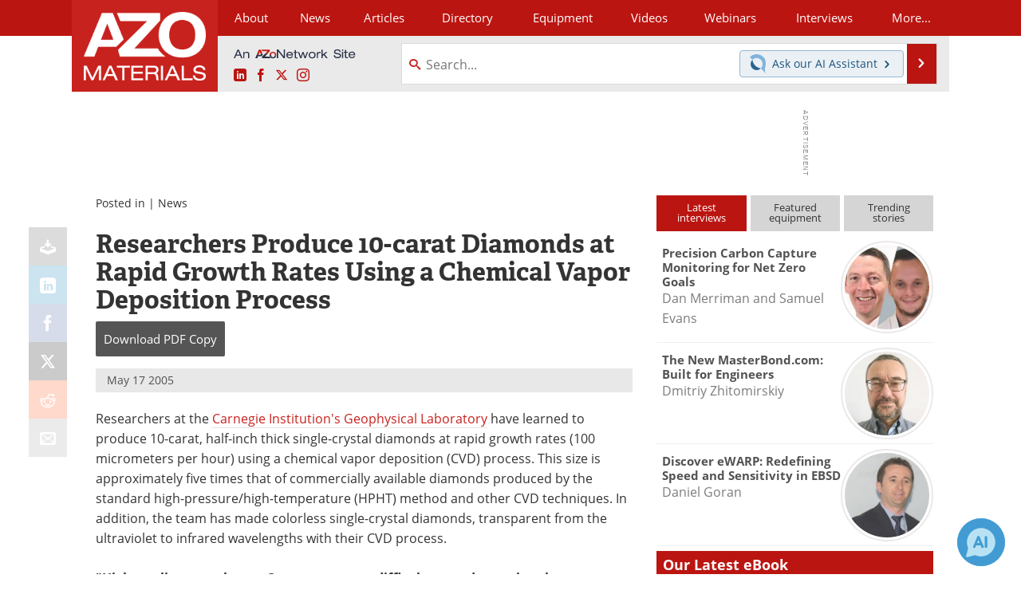

--- FILE ---
content_type: text/html; charset=utf-8
request_url: https://www.google.com/recaptcha/api2/aframe
body_size: 268
content:
<!DOCTYPE HTML><html><head><meta http-equiv="content-type" content="text/html; charset=UTF-8"></head><body><script nonce="3CP7gukfSrBN2efQ0X_5Lg">/** Anti-fraud and anti-abuse applications only. See google.com/recaptcha */ try{var clients={'sodar':'https://pagead2.googlesyndication.com/pagead/sodar?'};window.addEventListener("message",function(a){try{if(a.source===window.parent){var b=JSON.parse(a.data);var c=clients[b['id']];if(c){var d=document.createElement('img');d.src=c+b['params']+'&rc='+(localStorage.getItem("rc::a")?sessionStorage.getItem("rc::b"):"");window.document.body.appendChild(d);sessionStorage.setItem("rc::e",parseInt(sessionStorage.getItem("rc::e")||0)+1);localStorage.setItem("rc::h",'1768837835796');}}}catch(b){}});window.parent.postMessage("_grecaptcha_ready", "*");}catch(b){}</script></body></html>